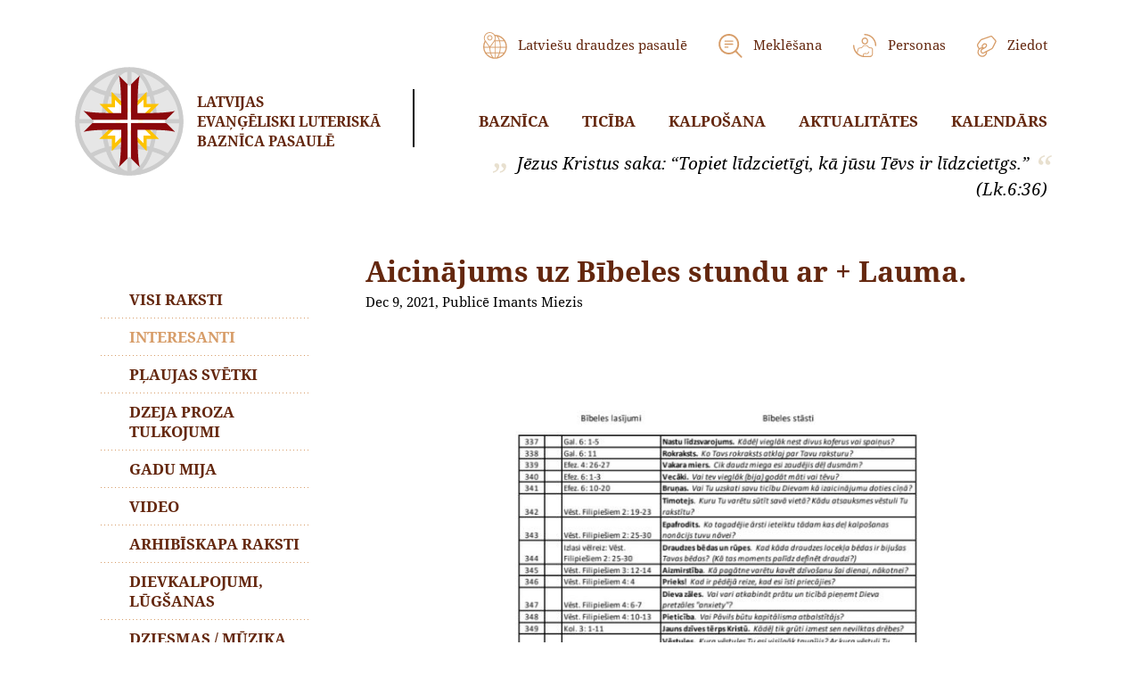

--- FILE ---
content_type: text/html; charset=UTF-8
request_url: https://www.lelbpasaule.lv/raksts/aicinajums-uz-bibeles-stundu-ar-lauma-2/
body_size: 35411
content:
<!DOCTYPE html>
<html lang="lv">
<head>
    <meta charset="UTF-8">
    <meta name="viewport" content="width=device-width, initial-scale=1.0">
    <meta http-equiv="X-UA-Compatible" content="ie=edge">    
	<title>
      Aicinājums uz Bībeles stundu ar + Lauma.	</title>
    <link rel="stylesheet" href="https://www.lelbpasaule.lv/wp-content/themes/jsh/node_modules/tooltipster/dist/css/tooltipster.bundle.min.css" />
    <link rel="stylesheet" href="https://www.lelbpasaule.lv/wp-content/themes/jsh/node_modules/tooltipster/dist/css/plugins/tooltipster/sideTip/themes/tooltipster-sideTip-shadow.min.css" />
    <link rel="stylesheet" href="https://www.lelbpasaule.lv/wp-content/themes/jsh/node_modules/swiper/css/swiper.min.css">

<link rel="stylesheet" href="https://www.lelbpasaule.lv/wp-content/themes/jsh/assets/css/main.css">
<link rel="stylesheet" href="https://www.lelbpasaule.lv/wp-content/themes/jsh/node_modules/magnific-popup/dist/magnific-popup.css">

<meta name='robots' content='max-image-preview:large' />
<link rel='dns-prefetch' href='//s7.addthis.com' />
<style id='wp-img-auto-sizes-contain-inline-css' type='text/css'>
img:is([sizes=auto i],[sizes^="auto," i]){contain-intrinsic-size:3000px 1500px}
/*# sourceURL=wp-img-auto-sizes-contain-inline-css */
</style>
<style id='classic-theme-styles-inline-css' type='text/css'>
/*! This file is auto-generated */
.wp-block-button__link{color:#fff;background-color:#32373c;border-radius:9999px;box-shadow:none;text-decoration:none;padding:calc(.667em + 2px) calc(1.333em + 2px);font-size:1.125em}.wp-block-file__button{background:#32373c;color:#fff;text-decoration:none}
/*# sourceURL=/wp-includes/css/classic-themes.min.css */
</style>
<link rel='stylesheet' id='searchwp-live-search-css' href='https://www.lelbpasaule.lv/wp-content/plugins/searchwp-live-ajax-search/assets/styles/style.min.css?ver=1.8.7' type='text/css' media='all' />
<style id='searchwp-live-search-inline-css' type='text/css'>
.searchwp-live-search-result .searchwp-live-search-result--title a {
  font-size: 16px;
}
.searchwp-live-search-result .searchwp-live-search-result--price {
  font-size: 14px;
}
.searchwp-live-search-result .searchwp-live-search-result--add-to-cart .button {
  font-size: 14px;
}

/*# sourceURL=searchwp-live-search-inline-css */
</style>
<link rel='stylesheet' id='addthis_all_pages-css' href='https://www.lelbpasaule.lv/wp-content/plugins/addthis/frontend/build/addthis_wordpress_public.min.css?ver=6.9' type='text/css' media='all' />
<script type="text/javascript" id="my_loadmore-js-extra">
/* <![CDATA[ */
var misha_loadmore_params = {"ajaxurl":"https://www.lelbpasaule.lv/wp-admin/admin-ajax.php"};
//# sourceURL=my_loadmore-js-extra
/* ]]> */
</script>

<script type="text/javascript" src="https://www.lelbpasaule.lv/wp-includes/js/jquery/jquery.min.js?ver=3.7.1" id="jquery-core-js"></script>

<link rel="https://api.w.org/" href="https://www.lelbpasaule.lv/wp-json/" /><link rel='shortlink' href='https://www.lelbpasaule.lv/?p=5151' />
<link rel="stylesheet" href="https://www.lelbpasaule.lv/wp-content/themes/jsh/style.css?ver=0.82">


<link rel="apple-touch-icon-precomposed" sizes="120x120" href="/apple-touch-icon-120x120.png" />
<link rel="apple-touch-icon-precomposed" sizes="152x152" href="/apple-touch-icon-152x152.png" />
<link rel="icon" type="image/png" href="/favicon-196x196.png" sizes="196x196" />
<link rel="icon" type="image/png" href="/favicon-32x32.png" sizes="32x32" />
<link rel="icon" type="image/png" href="/favicon-16x16.png" sizes="16x16" />	
	
<!-- Global site tag (gtag.js) - Google Analytics -->
<script async src="https://www.googletagmanager.com/gtag/js?id=G-40PPJ8WGPN"></script>
<script>
  window.dataLayer = window.dataLayer || [];
  function gtag(){dataLayer.push(arguments);}
  gtag('js', new Date());

  gtag('config', 'G-40PPJ8WGPN');
</script>
	
<style id='global-styles-inline-css' type='text/css'>
:root{--wp--preset--aspect-ratio--square: 1;--wp--preset--aspect-ratio--4-3: 4/3;--wp--preset--aspect-ratio--3-4: 3/4;--wp--preset--aspect-ratio--3-2: 3/2;--wp--preset--aspect-ratio--2-3: 2/3;--wp--preset--aspect-ratio--16-9: 16/9;--wp--preset--aspect-ratio--9-16: 9/16;--wp--preset--color--black: #000000;--wp--preset--color--cyan-bluish-gray: #abb8c3;--wp--preset--color--white: #ffffff;--wp--preset--color--pale-pink: #f78da7;--wp--preset--color--vivid-red: #cf2e2e;--wp--preset--color--luminous-vivid-orange: #ff6900;--wp--preset--color--luminous-vivid-amber: #fcb900;--wp--preset--color--light-green-cyan: #7bdcb5;--wp--preset--color--vivid-green-cyan: #00d084;--wp--preset--color--pale-cyan-blue: #8ed1fc;--wp--preset--color--vivid-cyan-blue: #0693e3;--wp--preset--color--vivid-purple: #9b51e0;--wp--preset--gradient--vivid-cyan-blue-to-vivid-purple: linear-gradient(135deg,rgb(6,147,227) 0%,rgb(155,81,224) 100%);--wp--preset--gradient--light-green-cyan-to-vivid-green-cyan: linear-gradient(135deg,rgb(122,220,180) 0%,rgb(0,208,130) 100%);--wp--preset--gradient--luminous-vivid-amber-to-luminous-vivid-orange: linear-gradient(135deg,rgb(252,185,0) 0%,rgb(255,105,0) 100%);--wp--preset--gradient--luminous-vivid-orange-to-vivid-red: linear-gradient(135deg,rgb(255,105,0) 0%,rgb(207,46,46) 100%);--wp--preset--gradient--very-light-gray-to-cyan-bluish-gray: linear-gradient(135deg,rgb(238,238,238) 0%,rgb(169,184,195) 100%);--wp--preset--gradient--cool-to-warm-spectrum: linear-gradient(135deg,rgb(74,234,220) 0%,rgb(151,120,209) 20%,rgb(207,42,186) 40%,rgb(238,44,130) 60%,rgb(251,105,98) 80%,rgb(254,248,76) 100%);--wp--preset--gradient--blush-light-purple: linear-gradient(135deg,rgb(255,206,236) 0%,rgb(152,150,240) 100%);--wp--preset--gradient--blush-bordeaux: linear-gradient(135deg,rgb(254,205,165) 0%,rgb(254,45,45) 50%,rgb(107,0,62) 100%);--wp--preset--gradient--luminous-dusk: linear-gradient(135deg,rgb(255,203,112) 0%,rgb(199,81,192) 50%,rgb(65,88,208) 100%);--wp--preset--gradient--pale-ocean: linear-gradient(135deg,rgb(255,245,203) 0%,rgb(182,227,212) 50%,rgb(51,167,181) 100%);--wp--preset--gradient--electric-grass: linear-gradient(135deg,rgb(202,248,128) 0%,rgb(113,206,126) 100%);--wp--preset--gradient--midnight: linear-gradient(135deg,rgb(2,3,129) 0%,rgb(40,116,252) 100%);--wp--preset--font-size--small: 13px;--wp--preset--font-size--medium: 20px;--wp--preset--font-size--large: 36px;--wp--preset--font-size--x-large: 42px;--wp--preset--spacing--20: 0.44rem;--wp--preset--spacing--30: 0.67rem;--wp--preset--spacing--40: 1rem;--wp--preset--spacing--50: 1.5rem;--wp--preset--spacing--60: 2.25rem;--wp--preset--spacing--70: 3.38rem;--wp--preset--spacing--80: 5.06rem;--wp--preset--shadow--natural: 6px 6px 9px rgba(0, 0, 0, 0.2);--wp--preset--shadow--deep: 12px 12px 50px rgba(0, 0, 0, 0.4);--wp--preset--shadow--sharp: 6px 6px 0px rgba(0, 0, 0, 0.2);--wp--preset--shadow--outlined: 6px 6px 0px -3px rgb(255, 255, 255), 6px 6px rgb(0, 0, 0);--wp--preset--shadow--crisp: 6px 6px 0px rgb(0, 0, 0);}:where(.is-layout-flex){gap: 0.5em;}:where(.is-layout-grid){gap: 0.5em;}body .is-layout-flex{display: flex;}.is-layout-flex{flex-wrap: wrap;align-items: center;}.is-layout-flex > :is(*, div){margin: 0;}body .is-layout-grid{display: grid;}.is-layout-grid > :is(*, div){margin: 0;}:where(.wp-block-columns.is-layout-flex){gap: 2em;}:where(.wp-block-columns.is-layout-grid){gap: 2em;}:where(.wp-block-post-template.is-layout-flex){gap: 1.25em;}:where(.wp-block-post-template.is-layout-grid){gap: 1.25em;}.has-black-color{color: var(--wp--preset--color--black) !important;}.has-cyan-bluish-gray-color{color: var(--wp--preset--color--cyan-bluish-gray) !important;}.has-white-color{color: var(--wp--preset--color--white) !important;}.has-pale-pink-color{color: var(--wp--preset--color--pale-pink) !important;}.has-vivid-red-color{color: var(--wp--preset--color--vivid-red) !important;}.has-luminous-vivid-orange-color{color: var(--wp--preset--color--luminous-vivid-orange) !important;}.has-luminous-vivid-amber-color{color: var(--wp--preset--color--luminous-vivid-amber) !important;}.has-light-green-cyan-color{color: var(--wp--preset--color--light-green-cyan) !important;}.has-vivid-green-cyan-color{color: var(--wp--preset--color--vivid-green-cyan) !important;}.has-pale-cyan-blue-color{color: var(--wp--preset--color--pale-cyan-blue) !important;}.has-vivid-cyan-blue-color{color: var(--wp--preset--color--vivid-cyan-blue) !important;}.has-vivid-purple-color{color: var(--wp--preset--color--vivid-purple) !important;}.has-black-background-color{background-color: var(--wp--preset--color--black) !important;}.has-cyan-bluish-gray-background-color{background-color: var(--wp--preset--color--cyan-bluish-gray) !important;}.has-white-background-color{background-color: var(--wp--preset--color--white) !important;}.has-pale-pink-background-color{background-color: var(--wp--preset--color--pale-pink) !important;}.has-vivid-red-background-color{background-color: var(--wp--preset--color--vivid-red) !important;}.has-luminous-vivid-orange-background-color{background-color: var(--wp--preset--color--luminous-vivid-orange) !important;}.has-luminous-vivid-amber-background-color{background-color: var(--wp--preset--color--luminous-vivid-amber) !important;}.has-light-green-cyan-background-color{background-color: var(--wp--preset--color--light-green-cyan) !important;}.has-vivid-green-cyan-background-color{background-color: var(--wp--preset--color--vivid-green-cyan) !important;}.has-pale-cyan-blue-background-color{background-color: var(--wp--preset--color--pale-cyan-blue) !important;}.has-vivid-cyan-blue-background-color{background-color: var(--wp--preset--color--vivid-cyan-blue) !important;}.has-vivid-purple-background-color{background-color: var(--wp--preset--color--vivid-purple) !important;}.has-black-border-color{border-color: var(--wp--preset--color--black) !important;}.has-cyan-bluish-gray-border-color{border-color: var(--wp--preset--color--cyan-bluish-gray) !important;}.has-white-border-color{border-color: var(--wp--preset--color--white) !important;}.has-pale-pink-border-color{border-color: var(--wp--preset--color--pale-pink) !important;}.has-vivid-red-border-color{border-color: var(--wp--preset--color--vivid-red) !important;}.has-luminous-vivid-orange-border-color{border-color: var(--wp--preset--color--luminous-vivid-orange) !important;}.has-luminous-vivid-amber-border-color{border-color: var(--wp--preset--color--luminous-vivid-amber) !important;}.has-light-green-cyan-border-color{border-color: var(--wp--preset--color--light-green-cyan) !important;}.has-vivid-green-cyan-border-color{border-color: var(--wp--preset--color--vivid-green-cyan) !important;}.has-pale-cyan-blue-border-color{border-color: var(--wp--preset--color--pale-cyan-blue) !important;}.has-vivid-cyan-blue-border-color{border-color: var(--wp--preset--color--vivid-cyan-blue) !important;}.has-vivid-purple-border-color{border-color: var(--wp--preset--color--vivid-purple) !important;}.has-vivid-cyan-blue-to-vivid-purple-gradient-background{background: var(--wp--preset--gradient--vivid-cyan-blue-to-vivid-purple) !important;}.has-light-green-cyan-to-vivid-green-cyan-gradient-background{background: var(--wp--preset--gradient--light-green-cyan-to-vivid-green-cyan) !important;}.has-luminous-vivid-amber-to-luminous-vivid-orange-gradient-background{background: var(--wp--preset--gradient--luminous-vivid-amber-to-luminous-vivid-orange) !important;}.has-luminous-vivid-orange-to-vivid-red-gradient-background{background: var(--wp--preset--gradient--luminous-vivid-orange-to-vivid-red) !important;}.has-very-light-gray-to-cyan-bluish-gray-gradient-background{background: var(--wp--preset--gradient--very-light-gray-to-cyan-bluish-gray) !important;}.has-cool-to-warm-spectrum-gradient-background{background: var(--wp--preset--gradient--cool-to-warm-spectrum) !important;}.has-blush-light-purple-gradient-background{background: var(--wp--preset--gradient--blush-light-purple) !important;}.has-blush-bordeaux-gradient-background{background: var(--wp--preset--gradient--blush-bordeaux) !important;}.has-luminous-dusk-gradient-background{background: var(--wp--preset--gradient--luminous-dusk) !important;}.has-pale-ocean-gradient-background{background: var(--wp--preset--gradient--pale-ocean) !important;}.has-electric-grass-gradient-background{background: var(--wp--preset--gradient--electric-grass) !important;}.has-midnight-gradient-background{background: var(--wp--preset--gradient--midnight) !important;}.has-small-font-size{font-size: var(--wp--preset--font-size--small) !important;}.has-medium-font-size{font-size: var(--wp--preset--font-size--medium) !important;}.has-large-font-size{font-size: var(--wp--preset--font-size--large) !important;}.has-x-large-font-size{font-size: var(--wp--preset--font-size--x-large) !important;}
/*# sourceURL=global-styles-inline-css */
</style>
</head>
<body>
  <header class="header">
    <div class="container">
      <div class="container-inner">
        <div class="header-t">
          <div class="header-l">
            <div class="logo-wrapper">
              <a href="https://www.lelbpasaule.lv">
                <div class="logo">
                  <div class="logo-inner">
                    <span class="logo-icon"></span><span class="logo-txt">Latvijas<br/>Evaņģēliski&nbsp;Luteriskā</br/>Baznīca&nbsp;pasaulē</span>
                  </div>
                </div>
              </a>
            </div>
          </div>
          <div class="header-r">
            <nav class="header-nav">
              <div class="topmenu">
                <ul>
                  <li><a href="https://www.lelbpasaule.lv/latviesu-draudzes-pasaule/"><i class="icon icon-globe"></i> <span>Latviešu draudzes pasaulē</span></a></li>
                  <li><a href="https://www.lelbpasaule.lv/?s"><i class="icon icon-search"></i> <span>Meklēšana</span></a></li>
                  <li><a href="https://www.lelbpasaule.lv/personas/"><i class="icon icon-personas"></i> <span>Personas</span></a></li>
                  <li><a href="https://www.lelbpasaule.lv/iespejas-ziedot/"><i class="icon icon-donate"></i> <span>Ziedot</span></a></li>
                </ul>
              </div>
                            <div class="headermenu">
                <ul>
                                        <li class="with-submenu">
                        <a href="/par-mums/">Baznīca</a>
                                                  <ul>
                            <li><a href="https://www.lelbpasaule.lv/sakums/par-mums/">Par mums</a></li><li><a href="https://www.lelbpasaule.lv/sakums/par-mums/struktura/">LELBP struktūra</a></li><li><a href="https://www.lelbpasaule.lv/sakums/par-mums/latviesu-draudzes-pasaule/">Draudzes</a></li><li><a href="https://www.lelbpasaule.lv/birka/garidznieki/">Garīdznieki</a></li><li><a href="https://www.lelbpasaule.lv/sakums/par-mums/dokumenti/">Dokumenti</a></li><li><a href="https://www.lelbpasaule.lv/saites/sadarbiba/">Ekumēniskās attiecības</a></li><li><a href="https://www.lelbpasaule.lv/sakums/par-mums/baznicas-gadagramatas/">Baznīcas Gadagrāmatas</a></li>                          </ul>
                                              </li>
                                        <li class="with-submenu">
                        <a href="/bibele/">Ticība</a>
                                                  <ul>
                            <li><a href="https://www.lelbpasaule.lv/mes-ticam/bibele/">Bībele</a></li><li><a href="https://www.lelbpasaule.lv/mes-ticam/trisvienigais-dievs/">Trīsvienīgais Dievs</a></li><li><a href="https://www.lelbpasaule.lv/mes-ticam/ticibas-apliecibas/">Ticības apliecības</a></li><li><a href="https://www.lelbpasaule.lv/mes-ticam/bausli-un-tevreize/">Baušļi un tēvreize</a></li><li><a href="https://www.lelbpasaule.lv/mes-ticam/sakramenti/">Sakramenti</a></li>                          </ul>
                                              </li>
                                        <li class="with-submenu">
                        <a href="/draudzu-zinas/dievkalpojumi/">Kalpošana</a>
                                                  <ul>
                            <li><a href="https://www.lelbpasaule.lv/dievkalpojumi/">Dievkalpojumi</a></li><li><a href="https://www.lelbpasaule.lv/dievkalpojumi/svetdarbibas/">Svētdarbības</a></li><li><a href="https://www.lelbpasaule.lv/dievkalpojumi/liturgija-un-muzika/">Liturģija un mūzika</a></li><li><a href="https://www.lelbpasaule.lv/dievkalpojumi/baznica-jaunatnei/">Kristīgā audzināšana</a></li><li><a href="https://www.lelbpasaule.lv/dievkalpojumi/diakonija-un-palidzibas-fondi/">Diakonija un palīdzības fondi</a></li>                          </ul>
                                              </li>
                                        <li class="with-submenu">
                        <a href="https://www.lelbpasaule.lv/jaunumi/">Aktualitātes</a>
                                                  <ul>
                            <li><a href="https://www.lelbpasaule.lv/jaunumi/">Jaunumi</a></li><li><a href="https://www.lelbpasaule.lv/kategorija/arhibiskapa-raksti/">Arhibīskapa raksti</a></li><li><a href="https://www.lelbpasaule.lv/raksti/">Raksti</a></li><li><a href="https://www.lelbpasaule.lv/category/svetbridis/">Svētbrīži</a></li><li><a href="https://www.lelbpasaule.lv/kategorija/video/">Video galerija</a></li>                          </ul>
                                              </li>
                                        <li class="">
                        <a href="https://www.lelbpasaule.lv/kalendars/">Kalendārs</a>
                                              </li>
                                  </ul>
              </div>
                          </nav>
            <div class="toggler">
              <div class="icon">
                <span></span>
                <span></span>
                <span></span>
                <span></span>
              </div>
            </div>
          
          </div>
        </div>
        <div class="header-quote">
          <div class="header-quote-inner">
            <div class="quote">
              <i class="icon icon-quote-l"></i>
              <span class="txt">Jēzus Kristus saka: “Topiet līdzcietīgi, kā jūsu Tēvs ir līdzcietīgs.”</span>
              <i class="icon icon-quote-r"></i>
            </div>
            <div class="author">(Lk.6:36)</div>
          </div>
        </div>
      </div>
    </div>
  </header><main class="main">
<div class="container">
  <div class="container-inner">
    <section class="section-news-top">
      <div class="two-col-block">
        <div class="col-l">
          <nav class="leftmenu">
  <ul>
      <li><a href="https://www.lelbpasaule.lv/raksti/">Visi raksti</a></li><li class="active"><a href="https://www.lelbpasaule.lv/kategorija/padomi/">Interesanti</a></li><li><a href="https://www.lelbpasaule.lv/kategorija/plaujas-svetki/">Pļaujas svētki</a></li><li><a href="https://www.lelbpasaule.lv/kategorija/atzinas/">Dzeja proza tulkojumi</a></li><li><a href="https://www.lelbpasaule.lv/kategorija/gadu-mija/">Gadu mija</a></li><li><a href="https://www.lelbpasaule.lv/kategorija/video/">Video</a></li><li><a href="https://www.lelbpasaule.lv/kategorija/arhibiskapa-raksti/">Arhibīskapa raksti</a></li><li><a href="https://www.lelbpasaule.lv/kategorija/lugsanas/">Dievkalpojumi, lūgšanas</a></li><li><a href="https://www.lelbpasaule.lv/kategorija/dziesmas-muzika/">Dziesmas / mūzika</a></li><li><a href="https://www.lelbpasaule.lv/kategorija/arhivs/">Arhīvs</a></li><li><a href="https://www.lelbpasaule.lv/kategorija/virsvalde/">Virsvalde</a></li><li><a href="https://www.lelbpasaule.lv/kategorija/bibele/">Bībele</a></li><li><a href="https://www.lelbpasaule.lv/kategorija/valsts-svetki/">Valsts svētki</a></li><li><a href="https://www.lelbpasaule.lv/kategorija/advents/">Advents</a></li><li><a href="https://www.lelbpasaule.lv/kategorija/ziemassvetki/">Ziemassvētki</a></li><li><a href="https://www.lelbpasaule.lv/kategorija/apsveikums/">Apsveikums</a></li><li><a href="https://www.lelbpasaule.lv/kategorija/lieldienas/">Lieldienas</a></li><li><a href="https://www.lelbpasaule.lv/kategorija/vasarsvetki/">Vasarsvētki</a></li><li><a href="https://www.lelbpasaule.lv/kategorija/intervija/">Intervija</a></li>  </ul>
</nav>
        </div>
        <div class="col-r">
                      <section class="section-news-post">
            <h1>Aicinājums uz Bībeles stundu ar + Lauma.</h1>
            <div class="post-info">Dec 9, 2021, Publicē Imants Miezis</div>            
            <div class="text">
                                  <div class="img img-top pattern pattern-sm">
                    <img src="https://www.lelbpasaule.lv/wp-content/uploads/2021/12/Lasijumi_lidz_351-800x537.jpg" >
                  </div>
                <div class="at-above-post addthis_tool" data-url="https://www.lelbpasaule.lv/raksts/aicinajums-uz-bibeles-stundu-ar-lauma-2/"></div><p>Bībeles stunda notiks ceturtdien , 9. decembrī, plkst. 10:00 vai 6:30 vakarā pēc Čikāgas laika. Pārrunāsim tekstus no 337. līdz 351. lasījumam. Tie ir pievienoti. Pārdomāsim kā šie Dieva vārdi vēl atspoguļo daudz, kas notiek mūsu draudzēs un dzīvēs. Dalīsimies domās par apustuļa Pāvila nozīmi kristīgās baznīcas vēsturē. Visi aicināti, mīļi gaidīti!</p>
<p>Bībeles lasījumi šeit: <a href="https://www.lelbpasaule.lv/wp-content/uploads/2021/12/Bibeles-lasijumi-no-337-lidz-351.pdf">Bibeles lasijumi no 337 lidz 351</a></p>
<p>Zoom aicinājumi:Topic: Lauma Zusevics&#8217; Zoom Meeting<br />
Time: Dec 9, 2021 10:00 Central Time (US and Canada)</p>
<p>Join Zoom Meeting<br />
<a href="https://us02web.zoom.us/j/7509960644">https://us02web.zoom.us/j/7509960644</a></p>
<p>Topic: Lauma Zusevics&#8217; Zoom Meeting<br />
Time: Dec 9, 2021 18:30 Central Time (US and Canada)</p>
<p>Join Zoom Meeting<br />
<a href="https://us02web.zoom.us/j/7509960644">https://us02web.zoom.us/j/7509960644</a></p>
<p>Lūgšanās vienota ar jums Adventa ilgās un lūgšanās, jo sevišķi par Latviju un viņas drošību.</p>
<p>+ Lauma</p>
<!-- AddThis Advanced Settings above via filter on the_content --><!-- AddThis Advanced Settings below via filter on the_content --><!-- AddThis Advanced Settings generic via filter on the_content --><!-- AddThis Share Buttons above via filter on the_content --><!-- AddThis Share Buttons below via filter on the_content --><div class="at-below-post addthis_tool" data-url="https://www.lelbpasaule.lv/raksts/aicinajums-uz-bibeles-stundu-ar-lauma-2/"></div><!-- AddThis Share Buttons generic via filter on the_content -->            </div>
                                  </section>
                    </div>
      </div>
    </section>

    <section class="section-news-bottom">
      <h2>Citi Raksti</h2>
      <div class="news-list">
        <div class="item">
  <div class="img pattern pattern-sm">
        <a href="https://www.lelbpasaule.lv/raksts/ieejot-jaunaja-2026-gada/" class="zoom-image"><div class="zoom-box"><img src="https://www.lelbpasaule.lv/wp-content/uploads/2025/12/54501533381_6f0c202017_k-250x250.jpg"></div></a>
  </div>
  <div class="title"><a href="https://www.lelbpasaule.lv/raksts/ieejot-jaunaja-2026-gada/">Ieejot Jaunajā – 2026. gadā</a></div>
  <div class="item-b">
    <span class="date">Dec 31</span>
    <a href="https://www.lelbpasaule.lv/raksts/ieejot-jaunaja-2026-gada/" class="more"><i class="icon icon-ellipsis"></i></a>
  </div>
</div>
<div class="item">
  <div class="img pattern pattern-sm">
        <a href="https://www.lelbpasaule.lv/raksts/ak-eglite-2/" class="zoom-image"><div class="zoom-box"><img src="https://www.lelbpasaule.lv/wp-content/uploads/2025/12/angel-6899191-250x250.jpg"></div></a>
  </div>
  <div class="title"><a href="https://www.lelbpasaule.lv/raksts/ak-eglite-2/">Ak, eglīte!</a></div>
  <div class="item-b">
    <span class="date">Dec 23</span>
    <a href="https://www.lelbpasaule.lv/raksts/ak-eglite-2/" class="more"><i class="icon icon-ellipsis"></i></a>
  </div>
</div>
<div class="item">
  <div class="img pattern pattern-sm">
        <a href="https://www.lelbpasaule.lv/raksts/arhibiskapa-apsveikums-ziemassvetkos/" class="zoom-image"><div class="zoom-box"><img src="https://www.lelbpasaule.lv/wp-content/uploads/2025/12/christmas-1075128_1920-250x250.jpg"></div></a>
  </div>
  <div class="title"><a href="https://www.lelbpasaule.lv/raksts/arhibiskapa-apsveikums-ziemassvetkos/">Arhibīskapa apsveikums Ziemassvētkos</a></div>
  <div class="item-b">
    <span class="date">Dec 22</span>
    <a href="https://www.lelbpasaule.lv/raksts/arhibiskapa-apsveikums-ziemassvetkos/" class="more"><i class="icon icon-ellipsis"></i></a>
  </div>
</div>
<div class="item">
  <div class="img pattern pattern-sm">
        <a href="https://www.lelbpasaule.lv/raksts/dievs-kas-glabj/" class="zoom-image"><div class="zoom-box"><img src="https://www.lelbpasaule.lv/wp-content/uploads/2025/12/Old_Latvian_threshing_barn_from_Vidzeme-250x250.jpg"></div></a>
  </div>
  <div class="title"><a href="https://www.lelbpasaule.lv/raksts/dievs-kas-glabj/">Dievs, kas glābj</a></div>
  <div class="item-b">
    <span class="date">Dec 10</span>
    <a href="https://www.lelbpasaule.lv/raksts/dievs-kas-glabj/" class="more"><i class="icon icon-ellipsis"></i></a>
  </div>
</div>
      </div>
    </section>
  </div>
</div>
</main>
  <footer class="footer">
    <div class="container">
      <div class="container-inner">
        <div class="footer-t">
          <div class="row">
            <div class="col-md-6">
              <div class="block footer-donate-block">
                <div class="block-h">&nbsp;<br />Ziedo misijas fondam</div>
                <div class="block-body">
                  <div class="txt">Ziedojumus Misijas Fondam lūdzam sūtīt LELBP kasierim Uģim Grīnbergam, 10536 Lucas Rd, Three Rivers, MI 49093, USA.  Čeku rakstīt uz LELBP vārda ar piezīmi “Misijas Fonds”.</div>
                  <div class="more">
                    <a href="http://www.lelbpasaule.lv/iespejas-ziedot/"><span>Lasi vairāk par iespējām ziedot</span> <i class="icon icon-ellipsis"></i></a>
                  </div>
                </div>
              </div>
            </div>
            <div class="col-md-6">
              <div class="block footer-communicate-block">
                <div class="block-inner">
                  <div class="block-h">Saziņai</div>
                  <div class="block-body">
                    <div class="txt">Saziņai ar LELBPasaulē mājaslapas redaktoriem:</div>
                    <div class="phone"><a href="tel:"></a></div>
                    <div class="mail">
                      <a href="mailto:lelbpasauleinfo@gmail.com">lelbpasauleinfo@gmail.com</a>
                    </div>
                  </div>
                </div>
              </div>
            </div>
          </div>        
        </div>
        <div class="footer-m">
          <div class="row">
            <div class="col-md-3 col-sm-6">
              <div class="block footer-gallery-block">
                <div class="block-h">Galerijas</div>
                <div class="block-body">
                                                          <div class="gallery-block-row gallery-footer">
                        <div class="gallery-block-col">
                          <a href="https://www.lelbpasaule.lv/wp-content/uploads/2025/11/20251111-123550-1000x667.jpg" data-group="2"><img src="https://www.lelbpasaule.lv/wp-content/uploads/2025/11/20251111-123550-75x75.jpg"></a>
                          <a href="https://www.lelbpasaule.lv/wp-content/uploads/2025/11/20251111-124558-1000x667.jpg" data-group="2"><img src="https://www.lelbpasaule.lv/wp-content/uploads/2025/11/20251111-124558-75x75.jpg"></a>
                        </div>
                        <div class="gallery-block-col">
                          <a href="https://www.lelbpasaule.lv/wp-content/uploads/2025/11/20251111-125851-1000x657.jpg" data-group="2"><img src="https://www.lelbpasaule.lv/wp-content/uploads/2025/11/20251111-125851-150x150.jpg"></a>
                        </div>
                                              </div>
                      <div class="gallery-block-title">
                        <a href="https://www.lelbpasaule.lv/latvijas-evangeliski-luteriskas-baznicas-pasaule-arhibiskaps-atskano-melodiju-krituso-aizstavju-atvadu-ceremonija-lviva/">Latvijas Evaņģēliski luteriskās Baznīcas pasaulē arhibīskaps atskaņo melodiju kritušo aizstāvju atvadu ceremonijā Ļvivā</a>
                      </div>
                                  </div>
              </div>
            </div>
            <div class="col-md-3 col-sm-6">
              <div class="block footer-privacy-block">
                <div class="block-h">Privātuma politika</div>
                <div class="block-body">
                  <p>Šī mājaslapa izmanto sīkdatnes mājaslapas apmeklējumu uzskaitei.</p>
                </div>
              </div>
            </div>
            <div class="col-md-3 col-sm-6">
              <div class="block footer-news-block">
                <div class="block-h">Aktualitātes</div>
                <div class="block-body">
                    <div class="news-item">
                      <div class="date">9. janvāris, 2026</div>
                      <div class="title"><a href="https://www.lelbpasaule.lv/aicinajums-atbalstit-lelbp-misijas-fondu/">Aicinājums atbalstīt LELBP Misijas fondu</a></div>
                    </div>
                  <a href="https://www.lelbpasaule.lv/jaunumi/" class="btn btn-primary">Visi jaunumi</a>
                </div>
              </div>
            </div>
            <div class="col-md-3 col-sm-6">
              <div class="block footer-social-block">
                <div class="block-h">Seko</div>
                <div class="block-body">
                  <p>Atrodi sev tuvāko draudzi un pieseko sociālo tīklu profiliem. Iesaisties!</p>
                  <div class="social-buttons">
                                                            <a href="https://www.facebook.com/groups/lelbp"><i class="icon icon-fb"></i></a>
                                      </div>
                </div>
              </div>
            </div>
          </div>
        </div>
        <div class="footer-b">
                    <div class="copy">&copy; LELBPasaulē 2026. Mājaslapu apkalpo <a href="http://www.itero.lv/wordpress-majas-lapas-izstrade/" target="_blank">Itero</a></div>
        </div>
      </div>
    </div>
  </footer>

<script type="speculationrules">
{"prefetch":[{"source":"document","where":{"and":[{"href_matches":"/*"},{"not":{"href_matches":["/wp-*.php","/wp-admin/*","/wp-content/uploads/*","/wp-content/*","/wp-content/plugins/*","/wp-content/themes/jsh/*","/*\\?(.+)"]}},{"not":{"selector_matches":"a[rel~=\"nofollow\"]"}},{"not":{"selector_matches":".no-prefetch, .no-prefetch a"}}]},"eagerness":"conservative"}]}
</script>
        <style>
            .searchwp-live-search-results {
                opacity: 0;
                transition: opacity .25s ease-in-out;
                -moz-transition: opacity .25s ease-in-out;
                -webkit-transition: opacity .25s ease-in-out;
                height: 0;
                overflow: hidden;
                z-index: 9999995; /* Exceed SearchWP Modal Search Form overlay. */
                position: absolute;
                display: none;
            }

            .searchwp-live-search-results-showing {
                display: block;
                opacity: 1;
                height: auto;
                overflow: auto;
            }

            .searchwp-live-search-no-results {
                padding: 3em 2em 0;
                text-align: center;
            }

            .searchwp-live-search-no-min-chars:after {
                content: "Continue typing";
                display: block;
                text-align: center;
                padding: 2em 2em 0;
            }
        </style>
                <script>
            var _SEARCHWP_LIVE_AJAX_SEARCH_BLOCKS = true;
            var _SEARCHWP_LIVE_AJAX_SEARCH_ENGINE = 'default';
            var _SEARCHWP_LIVE_AJAX_SEARCH_CONFIG = 'default';
        </script>
        <script data-cfasync="false" type="text/javascript">if (window.addthis_product === undefined) { window.addthis_product = "wpp"; } if (window.wp_product_version === undefined) { window.wp_product_version = "wpp-6.2.7"; } if (window.addthis_share === undefined) { window.addthis_share = {}; } if (window.addthis_config === undefined) { window.addthis_config = {"data_track_clickback":true,"ui_atversion":"300"}; } if (window.addthis_plugin_info === undefined) { window.addthis_plugin_info = {"info_status":"enabled","cms_name":"WordPress","plugin_name":"Share Buttons by AddThis","plugin_version":"6.2.7","plugin_mode":"AddThis","anonymous_profile_id":"wp-cf684d79978b095049db03b9d0fa8573","page_info":{"template":"posts","post_type":"raksts"},"sharing_enabled_on_post_via_metabox":false}; } 
                    (function() {
                      var first_load_interval_id = setInterval(function () {
                        if (typeof window.addthis !== 'undefined') {
                          window.clearInterval(first_load_interval_id);
                          if (typeof window.addthis_layers !== 'undefined' && Object.getOwnPropertyNames(window.addthis_layers).length > 0) {
                            window.addthis.layers(window.addthis_layers);
                          }
                          if (Array.isArray(window.addthis_layers_tools)) {
                            for (i = 0; i < window.addthis_layers_tools.length; i++) {
                              window.addthis.layers(window.addthis_layers_tools[i]);
                            }
                          }
                        }
                     },1000)
                    }());
                </script><script type="text/javascript" id="swp-live-search-client-js-extra">
/* <![CDATA[ */
var searchwp_live_search_params = [];
searchwp_live_search_params = {"ajaxurl":"https:\/\/www.lelbpasaule.lv\/wp-admin\/admin-ajax.php","origin_id":5151,"config":{"default":{"engine":"default","input":{"delay":300,"min_chars":3},"results":{"position":"bottom","width":"auto","offset":{"x":0,"y":5}},"spinner":{"lines":12,"length":8,"width":3,"radius":8,"scale":1,"corners":1,"color":"#424242","fadeColor":"transparent","speed":1,"rotate":0,"animation":"searchwp-spinner-line-fade-quick","direction":1,"zIndex":2000000000,"className":"spinner","top":"50%","left":"50%","shadow":"0 0 1px transparent","position":"absolute"}}},"msg_no_config_found":"No valid SearchWP Live Search configuration found!","aria_instructions":"When autocomplete results are available use up and down arrows to review and enter to go to the desired page. Touch device users, explore by touch or with swipe gestures."};;
//# sourceURL=swp-live-search-client-js-extra
/* ]]> */
</script>

<script type="text/javascript" src="https://s7.addthis.com/js/300/addthis_widget.js?ver=6.9#pubid=ra-5ea9330ec617a010" id="addthis_widget-js"></script>





<script defer src="https://www.lelbpasaule.lv/wp-content/cache/autoptimize/js/autoptimize_5e58a949cc73cc6bfa3b6afa498afa33.js"></script></body>
</html>

--- FILE ---
content_type: text/css
request_url: https://www.lelbpasaule.lv/wp-content/themes/jsh/style.css?ver=0.82
body_size: 1523
content:
/*
Theme Name: Lelbāl
Author: Janis Svitins
Author URI: http://www.jsh.lv/
Version: 1.0
*/
.calendar-block .block-body:after {right: 0}

.swiper-slide a {display:none }
.swiper-slide.swiper-slide-active a {display:block }

.contact-body a {text-decoration: underline;}

.mfp-title {font-size: 14px;}

.map {width: 100%; position: relative; }
.map:after {content: ''; display: block; padding-bottom: 60%; }
.map__item {display: block; width: 100%; height: 100%; position: absolute; top: 0; left: 0; }
.gallery-list img {width: 102px; height: auto; display: block;}

.select-container {height: 32px;}
.select-container select {font-size: 14px; height: 30px; padding: 5px 22px 5px 5px;}

ul.days {opacity: 1;transition: all 500ms ease;}
ul.days.loading {opacity: .5}

.calendar .days .day span.cday {border-color: #64270E!important;}
.section-calendar ul.calendar-month li.day .num.cday {border-color: #64270E!important; }

.wpcf7 input, .wpcf7 textarea {margin-bottom: 15px;}
.wpcf7 input[type=submit] {margin-top: 15px;}

i.icon.icon-personas {
    width: 27px;
    height: 27px;
    background-image: url(img/personas-icon.svg);
}

ul.personas li {margin-bottom: 10px;}

form.search {padding-bottom: 10px;}
form.search input {width: 500px; max-width: 100%; border: 1px solid #E8E0CF;
    background: #F8F6F1;
    border-radius: 5px;
    display: block;
    padding: 12px 15px;
    line-height: 20px;
    font-size: 15px;
}

.searchwp-live-search-no-min-chars:after {
	content: "Turpiniet rakstīt"!important;
}

.s-post { margin-bottom: 15px; }
.s-post h4 {margin-bottom: 0;}
.s-post a p {color:#111;}

.block-body.draudzes-macitajs {-webkit-box-orient: vertical;
    -webkit-box-direction: normal;
    flex-direction: column;} 
.block-body.draudzes-macitajs .info{padding-left: 0!important;}  

.apgabals-title {padding-left: 30px;}
.apgabals-title {
    background: url('assets/images/icons/menu-arr.svg');
	background-repeat: no-repeat;
  	background-size: 23px 16px;
  	background-position: left center;
}
ul.apgabals {padding-left: 50px;}
ul.apgabals ul {margin-top: 10px; margin-bottom: 10px;}

li.with-submenu li a:after{background: none!important}
li.with-submenu li a {color:#64270E!important;}
li.with-submenu li.active a {color:#D79D69!important;}

ul.personas {padding-left: 20px;}

.btn.btn-primary.active{
    background: #D79D69;
    color: #fff;
}

.zoom-image .zoom-box{overflow: hidden;}
a.zoom-image .zoom-box img { -webkit-transition: all .3s ease-in-out; -moz-transition: all .3s ease-in-out; -ms-transition: all .3s ease-in-out; -o-transition: all .3s ease-in-out; transition: all .3s ease-in-out;}
a.zoom-image:hover .zoom-box img { -webkit-transform: scale(1.05); -moz-transform: scale(1.05); -o-transform: scale(1.05); transform: scale(1.05); }

.header .header-t .header-r .headermenu > ul > li > ul {padding-bottom: 30px;}

.videoWrapper {position: relative; padding-bottom: 56.25%; height: 0; margin-bottom: 20px;}
.videoWrapper iframe {position: absolute; top: 0; left: 0; width: 100%; height: 100%; }

@media (min-width:767px){
	img.alignright {float: right; margin: 10px 0 10px 10px;}
	img.alignleft {float: left; margin: 10px 10px 10px 0;}
}

@media print {

    header.header,
    .footer-b-nav {display: none;}
    
    .at-below-post.addthis_tool,
    footer.footer,
    .section-news-bottom,
    .section-news-post .tags-block,
    .img.pattern.pattern-sm:after,
    .two-col-block .col-l {display: none;}

}

.img.pattern:after {content:none!important}

.text.p2 p{margin-bottom: 5px; padding-bottom: 0;}

.bg-gray { background: #F4F4F4; padding-top: 15px;}

.wp-caption-text {
    font-size: 14px;
    padding-top: 0.5em;
    margin: 0;
}

.gadag {
    margin-top: 40px;
}
.gadag .news-list .item .title{
    min-height: 40px;
}

.section-draudze .desc {font-size: 15px;}

@media (max-width: 991px) {
    .order-md-last {
        order:2;
    }
    .order-md-first {
        order:1;
    }
}

--- FILE ---
content_type: image/svg+xml
request_url: https://www.lelbpasaule.lv/wp-content/themes/jsh/assets/images/icons/ellipsis.svg
body_size: 309
content:
<svg viewBox="0 0 120 30" xmlns="http://www.w3.org/2000/svg" fill-rule="evenodd" clip-rule="evenodd" stroke-linejoin="round" stroke-miterlimit="1.414"><path d="M14.52 0C6.54 0 0 6.539 0 14.519s6.54 14.52 14.52 14.52c7.98 0 14.519-6.54 14.519-14.52 0-7.98-6.539-14.52-14.52-14.52zm45.17 0c-7.98 0-14.519 6.539-14.519 14.519s6.54 14.52 14.52 14.52c7.98 0 14.52-6.54 14.52-14.52 0-7.98-6.54-14.52-14.52-14.52zm45.172 0c-7.98 0-14.519 6.539-14.519 14.519s6.54 14.52 14.52 14.52c7.98 0 14.519-6.54 14.519-14.52 0-7.98-6.539-14.52-14.52-14.52zM14.52 6.453a8.016 8.016 0 018.067 8.066 8.02 8.02 0 01-8.067 8.066 8.02 8.02 0 01-8.066-8.066 8.016 8.016 0 018.066-8.066zm45.172 0a8.016 8.016 0 018.066 8.066 8.02 8.02 0 01-8.066 8.066 8.02 8.02 0 01-8.066-8.066 8.016 8.016 0 018.066-8.066zm45.171 0a8.016 8.016 0 018.067 8.066 8.02 8.02 0 01-8.067 8.066 8.02 8.02 0 01-8.066-8.066 8.016 8.016 0 018.066-8.066z" fill="#d79d69" fill-rule="nonzero"/></svg>

--- FILE ---
content_type: image/svg+xml
request_url: https://www.lelbpasaule.lv/wp-content/themes/jsh/assets/images/icons/quote-l.svg
body_size: 329
content:
<svg viewBox="0 0 48 35" xmlns="http://www.w3.org/2000/svg" fill-rule="evenodd" clip-rule="evenodd" stroke-linejoin="round" stroke-miterlimit="1.414"><path d="M-.021 34.241l.5-5.25c8.5-1.875 12.75-5.375 12.75-10.5 0-1.5-1.375-3-4-4.75-2.75-1.75-4.125-3.875-4.125-6.375 0-2.25.75-4 2.125-5.375 1.5-1.375 3.375-2 5.625-2 2.875 0 5.125.875 7 2.75s2.75 4.375 2.75 7.5c0 6.125-2 11.25-5.875 15.5-3.75 4.25-9.375 7-16.75 8.5zm24.875 0l.5-5.25c8.5-1.875 12.75-5.375 12.75-10.5 0-1.5-1.375-3-4-4.75-2.75-1.75-4.125-3.875-4.125-6.375 0-2.25.75-4 2.125-5.375s3.25-2 5.625-2c2.75 0 5.125 1 7 2.875s2.75 4.375 2.75 7.375c0 6.125-2 11.375-5.875 15.5-3.875 4.25-9.5 7-16.75 8.5z" fill="#e8e0cf" fill-rule="nonzero"/></svg>

--- FILE ---
content_type: image/svg+xml
request_url: https://www.lelbpasaule.lv/wp-content/themes/jsh/assets/images/icons/globe.svg
body_size: 1966
content:
<svg viewBox="0 0 84 93" xmlns="http://www.w3.org/2000/svg" fill-rule="evenodd" clip-rule="evenodd" stroke-linejoin="round" stroke-miterlimit="1.414"><path d="M0 51.06v-.082A41.904 41.904 0 015.553 30.1c-1.86-3.043-2.284-4.306-2.437-5 0-.01-.003-.015-.003-.025l-.135-.653c0-.01-.003-.019-.003-.028a20.644 20.644 0 01-.316-4.834C3.23 8.59 12.284 0 23.275 0c6.994 0 13.36 3.432 17.203 9.225.36-.01.71-.012 1.056-.012h.07c22.871.034 41.465 18.756 41.465 41.765v.16c0 .412-.006.822-.016 1.231a1.47 1.47 0 01-.022.563c-.503 11.828-5.962 22.38-14.353 29.634-7.284 6.337-16.775 10.175-27.144 10.175h-.065c-10.34-.016-19.806-3.85-27.075-10.175a41.796 41.796 0 01-8.028-9.334 1.458 1.458 0 01-.638-1.05A41.288 41.288 0 010 51.138v-.078zm40.072 37.387V73.478H27.89a47.132 47.132 0 002.197 5.72c1.956 4.209 4.243 7.255 6.693 8.977 1.085.138 2.182.228 3.29.272zm15.075-14.969h-12.15v14.97a36.555 36.555 0 003.284-.273c3.578-2.522 6.694-7.793 8.866-14.697zm-30.313 0H11.622c4.875 6.513 11.828 11.388 19.875 13.632-1.478-1.82-2.84-4.053-4.063-6.682-.987-2.13-1.859-4.462-2.6-6.95zm46.613 0h-13.21a51.706 51.706 0 01-2.44 6.6 39.393 39.393 0 01-1.5 2.975l-.013.025-.009.016-.003.003-.01.019-.009.019-.003.003-.003.003-.006.012-.013.022-.003.003v.004l-.006.012-.013.022-.003.006H54.2l-.003.01-.016.025-.003.006v.003l-.003.003-.019.034-.003.004a.98.98 0 01-.044.078l-.003.003-.006.012-.012.022-.004.003v.003l-.009.013-.01.019-.002.006-.004.006-.006.013-.01.012-.002.006-.007.01-.006.012-.006.01-.003.01-.006.008-.007.01-.006.01-.006.009-.006.012-.007.01-.003.006-.006.01-.01.015-.003.01-.003.002-.006.01-.01.018-.006.007v.003l-.006.01-.081.137-.003.009-.016.025-.003.003v.003l-.006.01-.013.018-.003.007-.003.003-.006.01-.01.018-.003.006-.003.003-.01.013-.009.018v.004l-.003.003-.01.015-.008.016h-.004v.006l-.012.019-.006.012h-.003v.004l-.179.287-.009.016-.012.018v.004l-.013.018-.01.016a26.233 26.233 0 01-1.912 2.69c8.044-2.243 14.994-7.115 19.869-13.628zM58.303 54.06H42.997v16.493h12.987c1.282-4.94 2.107-10.553 2.32-16.493zm20.46 0H61.23c-.197 5.834-.947 11.43-2.197 16.493h14.394a37.082 37.082 0 005.335-16.493zm-38.691 0H24.769c.203 5.875.987 11.484 2.284 16.493h13.019V54.06zm-35.763 0a37.105 37.105 0 005.332 16.493h14.4c-1.25-5.062-2.003-10.659-2.2-16.493H4.309zm3.932-19.832a37.138 37.138 0 00-4.044 16.91h16.522c-2.653-3.406-8.297-10.76-12.478-16.91zm47.747-2.818H42.997v19.728h15.36v-.825l-.004-.069v-.241l-.003-.056v-.187l-.003-.057v-.121l-.003-.066v-.122l-.003-.053v-.122l-.003-.066V49.1l-.004-.068v-.122l-.003-.053v-.07l-.003-.05v-.068l-.003-.053-.003-.069v-.05l-.003-.072v-.05l-.003-.068v-.05l-.003-.072-.004-.05v-.072l-.003-.047-.003-.072v-.05l-.003-.072-.003-.047-.003-.075v-.043l-.003-.075-.003-.044-.004-.078v-.044l-.003-.078-.003-.04-.003-.079v-.04l-.006-.082v-.037l-.003-.085-.003-.034-.004-.088-.003-.034-.003-.087-.003-.032-.003-.09-.003-.028-.003-.094-.003-.025-.004-.097-.003-.022-.003-.103-.003-.016-.006-.11v-.008l-.006-.116c-.307-5.231-1.082-10.175-2.225-14.581zm17.25 0H59.034c1.47 5.947 2.247 12.63 2.247 19.568v.16h17.594a37.16 37.16 0 00-5.637-19.728zm-33.166.16c-2.413 3.77-6.097 8.912-11.025 15.39a578.757 578.757 0 01-3.216 4.178h14.24V31.569zM37.306 9.815c-3.343-4.35-8.456-6.89-14.031-6.89-9.434 0-17.206 7.371-17.694 16.784a17.794 17.794 0 00.266 4.144l.128.628c.106.471.578 1.725 2.525 4.821 4.125 6.56 11.866 16.622 14.775 20.357a481.956 481.956 0 003.444-4.472C34.9 34.44 40.075 26.703 40.575 24.482l.128-.629a18.071 18.071 0 00.29-3.21c0-2.343-.465-4.655-1.355-6.799h-.01v-.022c-.315-.762-.687-1.5-1.112-2.212-.02-.035-.038-.066-.053-.097l-.022-.038a18.047 18.047 0 00-1.113-1.63l-.044-.03h.022zm-14 .647c5.119.015 9.278 4.184 9.278 9.31 0 5.121-4.159 9.29-9.278 9.309h-.031c-5.131 0-9.31-4.179-9.31-9.31 0-5.134 4.179-9.31 9.31-9.31h.031zm19.453 3.353c.61 1.744.985 3.569 1.113 5.422l.012.206.01.203.012.275.007.203.003.172.003.172v.176a21.03 21.03 0 01-.34 3.75c-.004.01-.004.019-.007.028l-.131.653c-.003.007-.003.016-.007.025-.168.77-.668 1.9-1.496 3.385H55.15c-2.066-6.57-4.987-11.666-8.35-14.32a37.397 37.397 0 00-4.04-.35zm9.147 1.444c1.413 1.818 2.719 4.034 3.89 6.615.926 2.04 1.742 4.257 2.445 6.61h12.972C66.419 22.213 59.68 17.507 51.906 15.26zm-28.631-1.872a6.392 6.392 0 00-6.384 6.384 6.394 6.394 0 006.384 6.385h.022a6.393 6.393 0 006.362-6.385c0-3.515-2.853-6.375-6.362-6.384h-.022z" fill="#d79d69"/></svg>

--- FILE ---
content_type: image/svg+xml
request_url: https://www.lelbpasaule.lv/wp-content/themes/jsh/assets/images/dots-w.svg
body_size: 113
content:
<svg xmlns="http://www.w3.org/2000/svg" width="4" height="1"><path d="M1 0h1v1H1z" fill="#fff"/></svg>